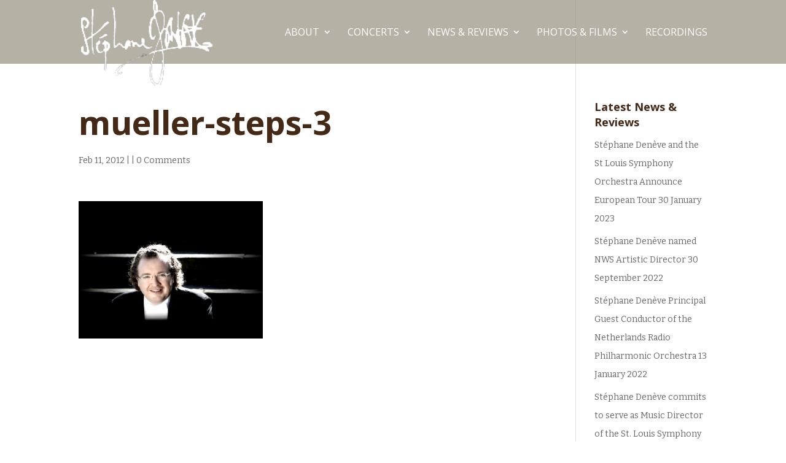

--- FILE ---
content_type: text/html; charset=UTF-8
request_url: https://www.stephanedeneve.com/mueller-steps-3/
body_size: 10285
content:
<!DOCTYPE html>
<html lang="en-US"
 xmlns:og="http://opengraphprotocol.org/schema/"
 xmlns:fb="http://www.facebook.com/2008/fbml">
<head>
	<meta charset="UTF-8" />
<meta http-equiv="X-UA-Compatible" content="IE=edge">
	<link rel="pingback" href="https://www.stephanedeneve.com/xmlrpc.php" />

	<script type="text/javascript">
		document.documentElement.className = 'js';
	</script>

	<script>var et_site_url='https://www.stephanedeneve.com';var et_post_id='2137';function et_core_page_resource_fallback(a,b){"undefined"===typeof b&&(b=a.sheet.cssRules&&0===a.sheet.cssRules.length);b&&(a.onerror=null,a.onload=null,a.href?a.href=et_site_url+"/?et_core_page_resource="+a.id+et_post_id:a.src&&(a.src=et_site_url+"/?et_core_page_resource="+a.id+et_post_id))}
</script><title>mueller-steps-3 | admin</title>
<meta name='robots' content='max-image-preview:large' />
<link rel='dns-prefetch' href='//fonts.googleapis.com' />
<link rel="alternate" type="application/rss+xml" title="admin &raquo; Feed" href="https://www.stephanedeneve.com/feed/" />
<link rel="alternate" type="application/rss+xml" title="admin &raquo; Comments Feed" href="https://www.stephanedeneve.com/comments/feed/" />
<link rel="alternate" type="application/rss+xml" title="admin &raquo; mueller-steps-3 Comments Feed" href="https://www.stephanedeneve.com/feed/?attachment_id=2137" />
<link rel="alternate" title="oEmbed (JSON)" type="application/json+oembed" href="https://www.stephanedeneve.com/wp-json/oembed/1.0/embed?url=https%3A%2F%2Fwww.stephanedeneve.com%2Fmueller-steps-3%2F" />
<link rel="alternate" title="oEmbed (XML)" type="text/xml+oembed" href="https://www.stephanedeneve.com/wp-json/oembed/1.0/embed?url=https%3A%2F%2Fwww.stephanedeneve.com%2Fmueller-steps-3%2F&#038;format=xml" />
<meta content="Stéphane Denève v.1.0" name="generator"/><style id='wp-img-auto-sizes-contain-inline-css' type='text/css'>
img:is([sizes=auto i],[sizes^="auto," i]){contain-intrinsic-size:3000px 1500px}
/*# sourceURL=wp-img-auto-sizes-contain-inline-css */
</style>
<style id='wp-emoji-styles-inline-css' type='text/css'>

	img.wp-smiley, img.emoji {
		display: inline !important;
		border: none !important;
		box-shadow: none !important;
		height: 1em !important;
		width: 1em !important;
		margin: 0 0.07em !important;
		vertical-align: -0.1em !important;
		background: none !important;
		padding: 0 !important;
	}
/*# sourceURL=wp-emoji-styles-inline-css */
</style>
<style id='wp-block-library-inline-css' type='text/css'>
:root{--wp-block-synced-color:#7a00df;--wp-block-synced-color--rgb:122,0,223;--wp-bound-block-color:var(--wp-block-synced-color);--wp-editor-canvas-background:#ddd;--wp-admin-theme-color:#007cba;--wp-admin-theme-color--rgb:0,124,186;--wp-admin-theme-color-darker-10:#006ba1;--wp-admin-theme-color-darker-10--rgb:0,107,160.5;--wp-admin-theme-color-darker-20:#005a87;--wp-admin-theme-color-darker-20--rgb:0,90,135;--wp-admin-border-width-focus:2px}@media (min-resolution:192dpi){:root{--wp-admin-border-width-focus:1.5px}}.wp-element-button{cursor:pointer}:root .has-very-light-gray-background-color{background-color:#eee}:root .has-very-dark-gray-background-color{background-color:#313131}:root .has-very-light-gray-color{color:#eee}:root .has-very-dark-gray-color{color:#313131}:root .has-vivid-green-cyan-to-vivid-cyan-blue-gradient-background{background:linear-gradient(135deg,#00d084,#0693e3)}:root .has-purple-crush-gradient-background{background:linear-gradient(135deg,#34e2e4,#4721fb 50%,#ab1dfe)}:root .has-hazy-dawn-gradient-background{background:linear-gradient(135deg,#faaca8,#dad0ec)}:root .has-subdued-olive-gradient-background{background:linear-gradient(135deg,#fafae1,#67a671)}:root .has-atomic-cream-gradient-background{background:linear-gradient(135deg,#fdd79a,#004a59)}:root .has-nightshade-gradient-background{background:linear-gradient(135deg,#330968,#31cdcf)}:root .has-midnight-gradient-background{background:linear-gradient(135deg,#020381,#2874fc)}:root{--wp--preset--font-size--normal:16px;--wp--preset--font-size--huge:42px}.has-regular-font-size{font-size:1em}.has-larger-font-size{font-size:2.625em}.has-normal-font-size{font-size:var(--wp--preset--font-size--normal)}.has-huge-font-size{font-size:var(--wp--preset--font-size--huge)}.has-text-align-center{text-align:center}.has-text-align-left{text-align:left}.has-text-align-right{text-align:right}.has-fit-text{white-space:nowrap!important}#end-resizable-editor-section{display:none}.aligncenter{clear:both}.items-justified-left{justify-content:flex-start}.items-justified-center{justify-content:center}.items-justified-right{justify-content:flex-end}.items-justified-space-between{justify-content:space-between}.screen-reader-text{border:0;clip-path:inset(50%);height:1px;margin:-1px;overflow:hidden;padding:0;position:absolute;width:1px;word-wrap:normal!important}.screen-reader-text:focus{background-color:#ddd;clip-path:none;color:#444;display:block;font-size:1em;height:auto;left:5px;line-height:normal;padding:15px 23px 14px;text-decoration:none;top:5px;width:auto;z-index:100000}html :where(.has-border-color){border-style:solid}html :where([style*=border-top-color]){border-top-style:solid}html :where([style*=border-right-color]){border-right-style:solid}html :where([style*=border-bottom-color]){border-bottom-style:solid}html :where([style*=border-left-color]){border-left-style:solid}html :where([style*=border-width]){border-style:solid}html :where([style*=border-top-width]){border-top-style:solid}html :where([style*=border-right-width]){border-right-style:solid}html :where([style*=border-bottom-width]){border-bottom-style:solid}html :where([style*=border-left-width]){border-left-style:solid}html :where(img[class*=wp-image-]){height:auto;max-width:100%}:where(figure){margin:0 0 1em}html :where(.is-position-sticky){--wp-admin--admin-bar--position-offset:var(--wp-admin--admin-bar--height,0px)}@media screen and (max-width:600px){html :where(.is-position-sticky){--wp-admin--admin-bar--position-offset:0px}}

/*# sourceURL=wp-block-library-inline-css */
</style><style id='global-styles-inline-css' type='text/css'>
:root{--wp--preset--aspect-ratio--square: 1;--wp--preset--aspect-ratio--4-3: 4/3;--wp--preset--aspect-ratio--3-4: 3/4;--wp--preset--aspect-ratio--3-2: 3/2;--wp--preset--aspect-ratio--2-3: 2/3;--wp--preset--aspect-ratio--16-9: 16/9;--wp--preset--aspect-ratio--9-16: 9/16;--wp--preset--color--black: #000000;--wp--preset--color--cyan-bluish-gray: #abb8c3;--wp--preset--color--white: #ffffff;--wp--preset--color--pale-pink: #f78da7;--wp--preset--color--vivid-red: #cf2e2e;--wp--preset--color--luminous-vivid-orange: #ff6900;--wp--preset--color--luminous-vivid-amber: #fcb900;--wp--preset--color--light-green-cyan: #7bdcb5;--wp--preset--color--vivid-green-cyan: #00d084;--wp--preset--color--pale-cyan-blue: #8ed1fc;--wp--preset--color--vivid-cyan-blue: #0693e3;--wp--preset--color--vivid-purple: #9b51e0;--wp--preset--gradient--vivid-cyan-blue-to-vivid-purple: linear-gradient(135deg,rgb(6,147,227) 0%,rgb(155,81,224) 100%);--wp--preset--gradient--light-green-cyan-to-vivid-green-cyan: linear-gradient(135deg,rgb(122,220,180) 0%,rgb(0,208,130) 100%);--wp--preset--gradient--luminous-vivid-amber-to-luminous-vivid-orange: linear-gradient(135deg,rgb(252,185,0) 0%,rgb(255,105,0) 100%);--wp--preset--gradient--luminous-vivid-orange-to-vivid-red: linear-gradient(135deg,rgb(255,105,0) 0%,rgb(207,46,46) 100%);--wp--preset--gradient--very-light-gray-to-cyan-bluish-gray: linear-gradient(135deg,rgb(238,238,238) 0%,rgb(169,184,195) 100%);--wp--preset--gradient--cool-to-warm-spectrum: linear-gradient(135deg,rgb(74,234,220) 0%,rgb(151,120,209) 20%,rgb(207,42,186) 40%,rgb(238,44,130) 60%,rgb(251,105,98) 80%,rgb(254,248,76) 100%);--wp--preset--gradient--blush-light-purple: linear-gradient(135deg,rgb(255,206,236) 0%,rgb(152,150,240) 100%);--wp--preset--gradient--blush-bordeaux: linear-gradient(135deg,rgb(254,205,165) 0%,rgb(254,45,45) 50%,rgb(107,0,62) 100%);--wp--preset--gradient--luminous-dusk: linear-gradient(135deg,rgb(255,203,112) 0%,rgb(199,81,192) 50%,rgb(65,88,208) 100%);--wp--preset--gradient--pale-ocean: linear-gradient(135deg,rgb(255,245,203) 0%,rgb(182,227,212) 50%,rgb(51,167,181) 100%);--wp--preset--gradient--electric-grass: linear-gradient(135deg,rgb(202,248,128) 0%,rgb(113,206,126) 100%);--wp--preset--gradient--midnight: linear-gradient(135deg,rgb(2,3,129) 0%,rgb(40,116,252) 100%);--wp--preset--font-size--small: 13px;--wp--preset--font-size--medium: 20px;--wp--preset--font-size--large: 36px;--wp--preset--font-size--x-large: 42px;--wp--preset--spacing--20: 0.44rem;--wp--preset--spacing--30: 0.67rem;--wp--preset--spacing--40: 1rem;--wp--preset--spacing--50: 1.5rem;--wp--preset--spacing--60: 2.25rem;--wp--preset--spacing--70: 3.38rem;--wp--preset--spacing--80: 5.06rem;--wp--preset--shadow--natural: 6px 6px 9px rgba(0, 0, 0, 0.2);--wp--preset--shadow--deep: 12px 12px 50px rgba(0, 0, 0, 0.4);--wp--preset--shadow--sharp: 6px 6px 0px rgba(0, 0, 0, 0.2);--wp--preset--shadow--outlined: 6px 6px 0px -3px rgb(255, 255, 255), 6px 6px rgb(0, 0, 0);--wp--preset--shadow--crisp: 6px 6px 0px rgb(0, 0, 0);}:where(.is-layout-flex){gap: 0.5em;}:where(.is-layout-grid){gap: 0.5em;}body .is-layout-flex{display: flex;}.is-layout-flex{flex-wrap: wrap;align-items: center;}.is-layout-flex > :is(*, div){margin: 0;}body .is-layout-grid{display: grid;}.is-layout-grid > :is(*, div){margin: 0;}:where(.wp-block-columns.is-layout-flex){gap: 2em;}:where(.wp-block-columns.is-layout-grid){gap: 2em;}:where(.wp-block-post-template.is-layout-flex){gap: 1.25em;}:where(.wp-block-post-template.is-layout-grid){gap: 1.25em;}.has-black-color{color: var(--wp--preset--color--black) !important;}.has-cyan-bluish-gray-color{color: var(--wp--preset--color--cyan-bluish-gray) !important;}.has-white-color{color: var(--wp--preset--color--white) !important;}.has-pale-pink-color{color: var(--wp--preset--color--pale-pink) !important;}.has-vivid-red-color{color: var(--wp--preset--color--vivid-red) !important;}.has-luminous-vivid-orange-color{color: var(--wp--preset--color--luminous-vivid-orange) !important;}.has-luminous-vivid-amber-color{color: var(--wp--preset--color--luminous-vivid-amber) !important;}.has-light-green-cyan-color{color: var(--wp--preset--color--light-green-cyan) !important;}.has-vivid-green-cyan-color{color: var(--wp--preset--color--vivid-green-cyan) !important;}.has-pale-cyan-blue-color{color: var(--wp--preset--color--pale-cyan-blue) !important;}.has-vivid-cyan-blue-color{color: var(--wp--preset--color--vivid-cyan-blue) !important;}.has-vivid-purple-color{color: var(--wp--preset--color--vivid-purple) !important;}.has-black-background-color{background-color: var(--wp--preset--color--black) !important;}.has-cyan-bluish-gray-background-color{background-color: var(--wp--preset--color--cyan-bluish-gray) !important;}.has-white-background-color{background-color: var(--wp--preset--color--white) !important;}.has-pale-pink-background-color{background-color: var(--wp--preset--color--pale-pink) !important;}.has-vivid-red-background-color{background-color: var(--wp--preset--color--vivid-red) !important;}.has-luminous-vivid-orange-background-color{background-color: var(--wp--preset--color--luminous-vivid-orange) !important;}.has-luminous-vivid-amber-background-color{background-color: var(--wp--preset--color--luminous-vivid-amber) !important;}.has-light-green-cyan-background-color{background-color: var(--wp--preset--color--light-green-cyan) !important;}.has-vivid-green-cyan-background-color{background-color: var(--wp--preset--color--vivid-green-cyan) !important;}.has-pale-cyan-blue-background-color{background-color: var(--wp--preset--color--pale-cyan-blue) !important;}.has-vivid-cyan-blue-background-color{background-color: var(--wp--preset--color--vivid-cyan-blue) !important;}.has-vivid-purple-background-color{background-color: var(--wp--preset--color--vivid-purple) !important;}.has-black-border-color{border-color: var(--wp--preset--color--black) !important;}.has-cyan-bluish-gray-border-color{border-color: var(--wp--preset--color--cyan-bluish-gray) !important;}.has-white-border-color{border-color: var(--wp--preset--color--white) !important;}.has-pale-pink-border-color{border-color: var(--wp--preset--color--pale-pink) !important;}.has-vivid-red-border-color{border-color: var(--wp--preset--color--vivid-red) !important;}.has-luminous-vivid-orange-border-color{border-color: var(--wp--preset--color--luminous-vivid-orange) !important;}.has-luminous-vivid-amber-border-color{border-color: var(--wp--preset--color--luminous-vivid-amber) !important;}.has-light-green-cyan-border-color{border-color: var(--wp--preset--color--light-green-cyan) !important;}.has-vivid-green-cyan-border-color{border-color: var(--wp--preset--color--vivid-green-cyan) !important;}.has-pale-cyan-blue-border-color{border-color: var(--wp--preset--color--pale-cyan-blue) !important;}.has-vivid-cyan-blue-border-color{border-color: var(--wp--preset--color--vivid-cyan-blue) !important;}.has-vivid-purple-border-color{border-color: var(--wp--preset--color--vivid-purple) !important;}.has-vivid-cyan-blue-to-vivid-purple-gradient-background{background: var(--wp--preset--gradient--vivid-cyan-blue-to-vivid-purple) !important;}.has-light-green-cyan-to-vivid-green-cyan-gradient-background{background: var(--wp--preset--gradient--light-green-cyan-to-vivid-green-cyan) !important;}.has-luminous-vivid-amber-to-luminous-vivid-orange-gradient-background{background: var(--wp--preset--gradient--luminous-vivid-amber-to-luminous-vivid-orange) !important;}.has-luminous-vivid-orange-to-vivid-red-gradient-background{background: var(--wp--preset--gradient--luminous-vivid-orange-to-vivid-red) !important;}.has-very-light-gray-to-cyan-bluish-gray-gradient-background{background: var(--wp--preset--gradient--very-light-gray-to-cyan-bluish-gray) !important;}.has-cool-to-warm-spectrum-gradient-background{background: var(--wp--preset--gradient--cool-to-warm-spectrum) !important;}.has-blush-light-purple-gradient-background{background: var(--wp--preset--gradient--blush-light-purple) !important;}.has-blush-bordeaux-gradient-background{background: var(--wp--preset--gradient--blush-bordeaux) !important;}.has-luminous-dusk-gradient-background{background: var(--wp--preset--gradient--luminous-dusk) !important;}.has-pale-ocean-gradient-background{background: var(--wp--preset--gradient--pale-ocean) !important;}.has-electric-grass-gradient-background{background: var(--wp--preset--gradient--electric-grass) !important;}.has-midnight-gradient-background{background: var(--wp--preset--gradient--midnight) !important;}.has-small-font-size{font-size: var(--wp--preset--font-size--small) !important;}.has-medium-font-size{font-size: var(--wp--preset--font-size--medium) !important;}.has-large-font-size{font-size: var(--wp--preset--font-size--large) !important;}.has-x-large-font-size{font-size: var(--wp--preset--font-size--x-large) !important;}
/*# sourceURL=global-styles-inline-css */
</style>

<style id='classic-theme-styles-inline-css' type='text/css'>
/*! This file is auto-generated */
.wp-block-button__link{color:#fff;background-color:#32373c;border-radius:9999px;box-shadow:none;text-decoration:none;padding:calc(.667em + 2px) calc(1.333em + 2px);font-size:1.125em}.wp-block-file__button{background:#32373c;color:#fff;text-decoration:none}
/*# sourceURL=/wp-includes/css/classic-themes.min.css */
</style>
<link rel='stylesheet' id='divi-parent-style-css' href='https://www.stephanedeneve.com/wp-content/themes/Divi/style.css?ver=c35fe27557935425d4f1a5b6e1bf2278' type='text/css' media='all' />
<link rel='stylesheet' id='divi-style-css' href='https://www.stephanedeneve.com/wp-content/themes/stephane-deneve/style.css?ver=3.29.1' type='text/css' media='all' />
<link rel='stylesheet' id='et-builder-googlefonts-cached-css' href='https://fonts.googleapis.com/css?family=Open+Sans%3A300%2C300italic%2Cregular%2Citalic%2C600%2C600italic%2C700%2C700italic%2C800%2C800italic%7CBitter%3Aregular%2Citalic%2C700&#038;ver=6.9#038;subset=cyrillic,greek,vietnamese,latin,greek-ext,latin-ext,cyrillic-ext' type='text/css' media='all' />
<link rel='stylesheet' id='wpforms-choicesjs-css' href='https://www.stephanedeneve.com/wp-content/plugins/wpforms/assets/css/integrations/divi/choices.min.css?ver=10.2.0' type='text/css' media='all' />
<link rel='stylesheet' id='wpforms-smart-phone-field-css' href='https://www.stephanedeneve.com/wp-content/plugins/wpforms/assets/pro/css/integrations/divi/intl-tel-input.min.css?ver=25.3.1' type='text/css' media='all' />
<link rel='stylesheet' id='wpforms-richtext-field-css' href='https://www.stephanedeneve.com/wp-content/plugins/wpforms/assets/pro/css/integrations/divi/richtext.min.css?ver=1.9.7.3' type='text/css' media='all' />
<link rel='stylesheet' id='wpforms-content-field-css' href='https://www.stephanedeneve.com/wp-content/plugins/wpforms/assets/pro/css/integrations/divi/content.min.css?ver=1.9.7.3' type='text/css' media='all' />
<link rel='stylesheet' id='wpforms-divi-pro-classic-full-css' href='https://www.stephanedeneve.com/wp-content/plugins/wpforms/assets/pro/css/integrations/divi/wpforms-classic-full.min.css?ver=1.9.7.3' type='text/css' media='all' />
<link rel='stylesheet' id='dashicons-css' href='https://www.stephanedeneve.com/wp-includes/css/dashicons.min.css?ver=c35fe27557935425d4f1a5b6e1bf2278' type='text/css' media='all' />
<script type="text/javascript" src="https://www.stephanedeneve.com/wp-includes/js/jquery/jquery.min.js?ver=3.7.1" id="jquery-core-js"></script>
<script type="text/javascript" src="https://www.stephanedeneve.com/wp-includes/js/jquery/jquery-migrate.min.js?ver=3.4.1" id="jquery-migrate-js"></script>
<script type="text/javascript" src="https://www.stephanedeneve.com/wp-content/plugins/gigpress/scripts/gigpress.js?ver=c35fe27557935425d4f1a5b6e1bf2278" id="gigpress-js-js"></script>
<link rel="https://api.w.org/" href="https://www.stephanedeneve.com/wp-json/" /><link rel="alternate" title="JSON" type="application/json" href="https://www.stephanedeneve.com/wp-json/wp/v2/media/2137" /><link rel="EditURI" type="application/rsd+xml" title="RSD" href="https://www.stephanedeneve.com/xmlrpc.php?rsd" />
<link rel="canonical" href="https://www.stephanedeneve.com/mueller-steps-3/" />
<link href="https://www.stephanedeneve.com/?feed=gigpress" rel="alternate" type="application/rss+xml" title="Upcoming concerts" />
<div id="fb-root"></div>
<script async defer crossorigin="anonymous" src="https://connect.facebook.net/en_US/sdk.js#xfbml=1&version=v4.0"></script><meta property="fb:admins" content="335138436554151" />
<meta property="fb:app_id" content="385204178182880" />
<meta property="fb:page_id" content="335138436554151" />
<meta property="og:image" content="https://www.stephanedeneve.com/wp-content/gallery/stephane-in-portrait/stephane-in-black-auditorium.jpg" />
<meta property="og:site_name" content="admin" />
<meta property="og:title" content="mueller-steps-3" />
<meta property="og:url" content="https://www.stephanedeneve.com/mueller-steps-3/" />
<meta property="og:type" content="blog" />
<meta name="viewport" content="width=device-width, initial-scale=1.0, maximum-scale=1.0, user-scalable=0" /><link rel="stylesheet" id="et-divi-customizer-global-cached-inline-styles" href="https://www.stephanedeneve.com/wp-content/cache/et/global/et-divi-customizer-global-17693435457473.min.css" onerror="et_core_page_resource_fallback(this, true)" onload="et_core_page_resource_fallback(this)" /><link rel='stylesheet' id='gigpress-css-css' href='https://www.stephanedeneve.com/wp-content/plugins/gigpress/css/gigpress.css?ver=c35fe27557935425d4f1a5b6e1bf2278' type='text/css' media='all' />
</head>
<body data-rsssl=1 class="attachment wp-singular attachment-template-default single single-attachment postid-2137 attachmentid-2137 attachment-jpeg wp-theme-Divi wp-child-theme-stephane-deneve et_pb_button_helper_class et_transparent_nav et_fixed_nav et_show_nav et_cover_background et_pb_gutter osx et_pb_gutters3 et_primary_nav_dropdown_animation_expand et_secondary_nav_dropdown_animation_fade et_pb_footer_columns2 et_header_style_left et_right_sidebar et_divi_theme et-db et_minified_js et_minified_css">
	<div id="page-container">

	
	
			<header id="main-header" data-height-onload="90">
			<div class="container clearfix et_menu_container">
							<div class="logo_container">
					<span class="logo_helper"></span>
					<a href="https://www.stephanedeneve.com/">
						<img src="https://www.stephanedeneve.com/wp-content/uploads/2011/08/Steph-Sig1.png" alt="admin" id="logo" data-height-percentage="100" />
					</a>
				</div>
							<div id="et-top-navigation" data-height="90" data-fixed-height="80">
											<nav id="top-menu-nav">
						<ul id="top-menu" class="nav"><li id="menu-item-1421" class="menu-item menu-item-type-custom menu-item-object-custom menu-item-has-children menu-item-1421"><a href="https://www.stephanedeneve.com/about-stephane/">ABOUT</a>
<ul class="sub-menu">
	<li id="menu-item-4685" class="menu-item menu-item-type-post_type menu-item-object-page menu-item-4685"><a href="https://www.stephanedeneve.com/about-stephane/">About Stephane</a></li>
	<li id="menu-item-1166" class="menu-item menu-item-type-post_type menu-item-object-page menu-item-has-children menu-item-1166"><a href="https://www.stephanedeneve.com/guestbook/">Sign Guestbook</a>
	<ul class="sub-menu">
		<li id="menu-item-1226" class="menu-item menu-item-type-post_type menu-item-object-page menu-item-1226"><a href="https://www.stephanedeneve.com/contact-me/">Write to Stéphane</a></li>
	</ul>
</li>
</ul>
</li>
<li id="menu-item-928" class="menu-item menu-item-type-post_type menu-item-object-page menu-item-has-children menu-item-928"><a href="https://www.stephanedeneve.com/forthcoming-concerts/">Concerts</a>
<ul class="sub-menu">
	<li id="menu-item-932" class="menu-item menu-item-type-post_type menu-item-object-page menu-item-has-children menu-item-932"><a href="https://www.stephanedeneve.com/forthcoming-concerts/">Next Concerts</a>
	<ul class="sub-menu">
		<li id="menu-item-4223" class="menu-item menu-item-type-post_type menu-item-object-page menu-item-4223"><a href="https://www.stephanedeneve.com/forthcoming-concerts/">Listing of Concerts</a></li>
		<li id="menu-item-4106" class="menu-item menu-item-type-post_type menu-item-object-page menu-item-4106"><a href="https://www.stephanedeneve.com/forthcoming-concerts/concerts-calendar-calendar-view/">Monthly Calendar</a></li>
	</ul>
</li>
	<li id="menu-item-1634" class="menu-item menu-item-type-custom menu-item-object-custom menu-item-has-children menu-item-1634"><a href="#">Concerts Archive</a>
	<ul class="sub-menu">
		<li id="menu-item-1648" class="menu-item menu-item-type-post_type menu-item-object-page menu-item-1648"><a href="https://www.stephanedeneve.com/forthcoming-concerts/orchestra-list/">sorted by orchestra (A-M)</a></li>
		<li id="menu-item-3658" class="menu-item menu-item-type-post_type menu-item-object-page menu-item-3658"><a href="https://www.stephanedeneve.com/forthcoming-concerts/orchestra-list-2/">sorted by orchestra (N-Z)</a></li>
		<li id="menu-item-927" class="menu-item menu-item-type-post_type menu-item-object-page menu-item-927"><a href="https://www.stephanedeneve.com/forthcoming-concerts/concerts-archive/">sorted by date</a></li>
	</ul>
</li>
</ul>
</li>
<li id="menu-item-3159" class="menu-item menu-item-type-custom menu-item-object-custom menu-item-has-children menu-item-3159"><a href="https://www.stephanedeneve.com/news-blog/">News &#038; Reviews</a>
<ul class="sub-menu">
	<li id="menu-item-1445" class="menu-item menu-item-type-post_type menu-item-object-page menu-item-1445"><a href="https://www.stephanedeneve.com/news-blog/">Stéphane&#8217;s News</a></li>
	<li id="menu-item-4654" class="menu-item menu-item-type-post_type menu-item-object-page menu-item-4654"><a href="https://www.stephanedeneve.com/press-media/">Press &#038; Media</a></li>
</ul>
</li>
<li id="menu-item-1286" class="menu-item menu-item-type-post_type menu-item-object-page menu-item-has-children menu-item-1286"><a href="https://www.stephanedeneve.com/photo-albums/">Photos &#038; Films</a>
<ul class="sub-menu">
	<li id="menu-item-4774" class="menu-item menu-item-type-post_type menu-item-object-page menu-item-4774"><a href="https://www.stephanedeneve.com/gallery/">Photo Gallery</a></li>
	<li id="menu-item-1037" class="menu-item menu-item-type-post_type menu-item-object-page menu-item-1037"><a href="https://www.stephanedeneve.com/video/">Films</a></li>
</ul>
</li>
<li id="menu-item-2316" class="menu-item menu-item-type-post_type menu-item-object-page menu-item-2316"><a href="https://www.stephanedeneve.com/recordings-list/">Recordings</a></li>
</ul>						</nav>
					
					
					
					
					<div id="et_mobile_nav_menu">
				<div class="mobile_nav closed">
					<span class="select_page">Select Page</span>
					<span class="mobile_menu_bar mobile_menu_bar_toggle"></span>
				</div>
			</div>				</div> <!-- #et-top-navigation -->
			</div> <!-- .container -->
			<div class="et_search_outer">
				<div class="container et_search_form_container">
					<form role="search" method="get" class="et-search-form" action="https://www.stephanedeneve.com/">
					<input type="search" class="et-search-field" placeholder="Search &hellip;" value="" name="s" title="Search for:" />					</form>
					<span class="et_close_search_field"></span>
				</div>
			</div>
		</header> <!-- #main-header -->
			<div id="et-main-area">
	
<div id="main-content">
		<div class="container">
		<div id="content-area" class="clearfix">
			<div id="left-area">
											<article id="post-2137" class="et_pb_post post-2137 attachment type-attachment status-inherit hentry">
											<div class="et_post_meta_wrapper">
							<h1 class="entry-title">mueller-steps-3</h1>

						<p class="post-meta">Feb 11, 2012 |  | <span class="comments-number"><a href="https://www.stephanedeneve.com/mueller-steps-3/#respond"><span class="dsq-postid" data-dsqidentifier="2137 https://www.stephanedeneve.com/wp-content/uploads/2012/02/mueller-steps-3.jpg">0 comments</span></a></span></p>
												</div> <!-- .et_post_meta_wrapper -->
				
					<div class="entry-content">
					<p class="attachment"><a href='https://www.stephanedeneve.com/wp-content/uploads/2012/02/mueller-steps-3.jpg'><img fetchpriority="high" decoding="async" width="300" height="224" src="https://www.stephanedeneve.com/wp-content/uploads/2012/02/mueller-steps-3-300x224.jpg" class="attachment-medium size-medium" alt="" srcset="https://www.stephanedeneve.com/wp-content/uploads/2012/02/mueller-steps-3-300x224.jpg 300w, https://www.stephanedeneve.com/wp-content/uploads/2012/02/mueller-steps-3.jpg 935w" sizes="(max-width: 300px) 100vw, 300px" /></a></p>

<!-- Facebook Like Button v1.9.6 BEGIN [http://blog.bottomlessinc.com] -->
<fb:like href="https://www.stephanedeneve.com/mueller-steps-3/" layout="standard" show_faces="false" width="450" action="recommend" colorscheme="light"></fb:like>
<!-- Facebook Like Button END -->
					</div> <!-- .entry-content -->
					<div class="et_post_meta_wrapper">
					
<div id="disqus_thread"></div>
					</div> <!-- .et_post_meta_wrapper -->
				</article> <!-- .et_pb_post -->

						</div> <!-- #left-area -->

				<div id="sidebar">
		
		<div id="recent-posts-3" class="et_pb_widget widget_recent_entries">
		<h4 class="widgettitle">Latest News &#038; Reviews</h4>
		<ul>
											<li>
					<a href="https://www.stephanedeneve.com/2023/01/stephane-deneve-and-the-st-louis-symphony-orchestra-announce-european-tour/">Stéphane Denève and the St Louis Symphony Orchestra Announce European Tour</a>
											<span class="post-date">30 January 2023</span>
									</li>
											<li>
					<a href="https://www.stephanedeneve.com/2022/09/stephane-deneve-named-nws-artistic-director/">Stéphane Denève named NWS Artistic Director</a>
											<span class="post-date">30 September 2022</span>
									</li>
											<li>
					<a href="https://www.stephanedeneve.com/2022/01/stephane-deneve-principal-guest-conductor-of-the-netherlands-radio-philharmonic-orchestra/">Stéphane Denève Principal Guest Conductor of the Netherlands Radio Philharmonic Orchestra</a>
											<span class="post-date">13 January 2022</span>
									</li>
											<li>
					<a href="https://www.stephanedeneve.com/2021/03/stephane-deneve-commits-to-serve-as-music-director-of-the-st-louis-symphony-orchestra-through-the-2025-2026-season/">Stéphane Denève commits to serve as Music Director of the St. Louis Symphony Orchestra through the 2025/2026 season.</a>
											<span class="post-date">31 March 2021</span>
									</li>
											<li>
					<a href="https://www.stephanedeneve.com/2020/10/stephane-deneve-and-the-slso-return-to-powell-symphony-hall/">Stéphane Denève and the SLSO return to Powell Symphony Hall</a>
											<span class="post-date">19 October 2020</span>
									</li>
					</ul>

		</div> <!-- end .et_pb_widget --><div id="gigpress-3" class="et_pb_widget widget_gigpress"><h4 class="widgettitle">Upcoming Concerts</h4>
<ul class="gigpress-listing">

<li class="active">
	<span class="gigpress-sidebar-date">
		Fri, 13 February 2026			</span>
	<span>
			<span class="gigpress-sidebar-artist">St. Louis Symphony Orchestra</span> 
		<span class="gigpress-sidebar-prep">in</span>
			<span class="gigpress-sidebar-city">St Louis, MO</span>
	</span> 
	<span class="gigpress-sidebar-prep">at</span> 
	<span class="gigpress-sidebar-venue">Powell Hall</span> 
			<span class="gigpress-sidebar-status"><a href="https://shop.slso.org/8998" target="_blank" class="gigpress-tickets-link">Buy Tickets</a></span>
	</li>

<li class="gigpress-alt active">
	<span class="gigpress-sidebar-date">
		Sat, 14 February 2026			</span>
	<span>
			<span class="gigpress-sidebar-artist">St. Louis Symphony Orchestra</span> 
		<span class="gigpress-sidebar-prep">in</span>
			<span class="gigpress-sidebar-city">St Louis, MO</span>
	</span> 
	<span class="gigpress-sidebar-prep">at</span> 
	<span class="gigpress-sidebar-venue">Powell Hall</span> 
			<span class="gigpress-sidebar-status"><a href="https://shop.slso.org/8998/9000" target="_blank" class="gigpress-tickets-link">Buy Tickets</a></span>
	</li>

<li class="active">
	<span class="gigpress-sidebar-date">
		Fri, 20 February 2026			</span>
	<span>
			<span class="gigpress-sidebar-artist">St. Louis Symphony Orchestra</span> 
		<span class="gigpress-sidebar-prep">in</span>
			<span class="gigpress-sidebar-city">St Louis, MO</span>
	</span> 
	<span class="gigpress-sidebar-prep">at</span> 
	<span class="gigpress-sidebar-venue">Powell Hall</span> 
			<span class="gigpress-sidebar-status"><a href="https://shop.slso.org/8643" target="_blank" class="gigpress-tickets-link">Buy Tickets</a></span>
	</li>

<li class="gigpress-alt active">
	<span class="gigpress-sidebar-date">
		Sun, 22 February 2026			</span>
	<span>
			<span class="gigpress-sidebar-artist">St. Louis Symphony Orchestra</span> 
		<span class="gigpress-sidebar-prep">in</span>
			<span class="gigpress-sidebar-city">St Louis, MO</span>
	</span> 
	<span class="gigpress-sidebar-prep">at</span> 
	<span class="gigpress-sidebar-venue">Powell Hall</span> 
			<span class="gigpress-sidebar-status"><a href="https://shop.slso.org/8643/8688" target="_blank" class="gigpress-tickets-link">Buy Tickets</a></span>
	</li>

<li class="active">
	<span class="gigpress-sidebar-date">
		Sat, 7 March 2026			</span>
	<span>
			<span class="gigpress-sidebar-artist">New World Symphony</span> 
		<span class="gigpress-sidebar-prep">in</span>
			<span class="gigpress-sidebar-city">Miami, FL</span>
	</span> 
	<span class="gigpress-sidebar-prep">at</span> 
	<span class="gigpress-sidebar-venue">New World Center</span> 
			<span class="gigpress-sidebar-status"><a href="https://www.nws.edu/events-tickets/concerts/2025-2026/daphnis-and-chloe/" target="_blank" class="gigpress-tickets-link">Buy Tickets</a></span>
	</li>
</ul>


	<!-- Generated by GigPress 2.3.26 -->
	</div> <!-- end .et_pb_widget -->	</div> <!-- end #sidebar -->
		</div> <!-- #content-area -->
	</div> <!-- .container -->
	</div> <!-- #main-content -->


	<span class="et_pb_scroll_top et-pb-icon"></span>


			<footer id="main-footer">
				

		
				<div id="et-footer-nav">
					<div class="container">
						<ul id="menu-pages" class="bottom-nav"><li id="menu-item-2351" class="menu-item menu-item-type-custom menu-item-object-custom menu-item-home menu-item-2351"><a href="https://www.stephanedeneve.com/">Home</a></li>
<li id="menu-item-2510" class="menu-item menu-item-type-post_type menu-item-object-page menu-item-2510"><a href="https://www.stephanedeneve.com/about-stephane-new/">About Stéphane</a></li>
<li id="menu-item-1512" class="menu-item menu-item-type-post_type menu-item-object-page menu-item-1512"><a href="https://www.stephanedeneve.com/guestbook/">Guestbook</a></li>
<li id="menu-item-2352" class="menu-item menu-item-type-post_type menu-item-object-page menu-item-2352"><a href="https://www.stephanedeneve.com/contact-me/">Contact Stéphane</a></li>
</ul>					</div>
				</div> <!-- #et-footer-nav -->

			
				<div id="footer-bottom">
					<div class="container clearfix">
				<ul class="et-social-icons">

	<li class="et-social-icon et-social-facebook">
		<a href="https://www.facebook.com/stephanedeneve/" class="icon">
			<span>Facebook</span>
		</a>
	</li>

</ul><p id="footer-info">Copyright © 2017 - 2026 <a href="https://www.stephanedeneve.com" target="_blank">Stéphane Denève</a> | Developed by <a href="http://www.davidstark.me.uk" target="_blank">Stark</a></p>					</div>	<!-- .container -->
				</div>
			</footer> <!-- #main-footer -->
		</div> <!-- #et-main-area -->


	</div> <!-- #page-container -->

	<script type="speculationrules">
{"prefetch":[{"source":"document","where":{"and":[{"href_matches":"/*"},{"not":{"href_matches":["/wp-*.php","/wp-admin/*","/wp-content/uploads/*","/wp-content/*","/wp-content/plugins/*","/wp-content/themes/stephane-deneve/*","/wp-content/themes/Divi/*","/*\\?(.+)"]}},{"not":{"selector_matches":"a[rel~=\"nofollow\"]"}},{"not":{"selector_matches":".no-prefetch, .no-prefetch a"}}]},"eagerness":"conservative"}]}
</script>
<div id="fb-root"></div>
<script>
  window.fbAsyncInit = function() {
    FB.init({appId: '385204178182880', status: true, cookie: true, xfbml: true});
  };
  (function() {
    var e = document.createElement('script'); e.async = true;
    e.src = document.location.protocol +
      '//connect.facebook.net/en_US/all.js';
    document.getElementById('fb-root').appendChild(e);
  }());
</script>	<script type="text/javascript">
			</script>
	<script type="text/javascript" id="disqus_count-js-extra">
/* <![CDATA[ */
var countVars = {"disqusShortname":"sdeneve"};
//# sourceURL=disqus_count-js-extra
/* ]]> */
</script>
<script type="text/javascript" src="https://www.stephanedeneve.com/wp-content/plugins/disqus-comment-system/public/js/comment_count.js?ver=3.1.3" id="disqus_count-js"></script>
<script type="text/javascript" id="disqus_embed-js-extra">
/* <![CDATA[ */
var embedVars = {"disqusConfig":{"integration":"wordpress 3.1.3 6.9"},"disqusIdentifier":"2137 https://www.stephanedeneve.com/wp-content/uploads/2012/02/mueller-steps-3.jpg","disqusShortname":"sdeneve","disqusTitle":"mueller-steps-3","disqusUrl":"https://www.stephanedeneve.com/mueller-steps-3/","postId":"2137"};
//# sourceURL=disqus_embed-js-extra
/* ]]> */
</script>
<script type="text/javascript" src="https://www.stephanedeneve.com/wp-content/plugins/disqus-comment-system/public/js/comment_embed.js?ver=3.1.3" id="disqus_embed-js"></script>
<script type="text/javascript" src="https://www.stephanedeneve.com/wp-includes/js/comment-reply.min.js?ver=c35fe27557935425d4f1a5b6e1bf2278" id="comment-reply-js" async="async" data-wp-strategy="async" fetchpriority="low"></script>
<script type="text/javascript" id="divi-custom-script-js-extra">
/* <![CDATA[ */
var DIVI = {"item_count":"%d Item","items_count":"%d Items"};
var et_shortcodes_strings = {"previous":"Previous","next":"Next"};
var et_pb_custom = {"ajaxurl":"https://www.stephanedeneve.com/wp-admin/admin-ajax.php","images_uri":"https://www.stephanedeneve.com/wp-content/themes/Divi/images","builder_images_uri":"https://www.stephanedeneve.com/wp-content/themes/Divi/includes/builder/images","et_frontend_nonce":"a420e33c9d","subscription_failed":"Please, check the fields below to make sure you entered the correct information.","et_ab_log_nonce":"d5ed9630db","fill_message":"Please, fill in the following fields:","contact_error_message":"Please, fix the following errors:","invalid":"Invalid email","captcha":"Captcha","prev":"Prev","previous":"Previous","next":"Next","wrong_captcha":"You entered the wrong number in captcha.","ignore_waypoints":"no","is_divi_theme_used":"1","widget_search_selector":".widget_search","is_ab_testing_active":"","page_id":"2137","unique_test_id":"","ab_bounce_rate":"5","is_cache_plugin_active":"no","is_shortcode_tracking":"","tinymce_uri":""};
var et_pb_box_shadow_elements = [];
//# sourceURL=divi-custom-script-js-extra
/* ]]> */
</script>
<script type="text/javascript" src="https://www.stephanedeneve.com/wp-content/themes/Divi/js/custom.min.js?ver=3.29.1" id="divi-custom-script-js"></script>
<script type="text/javascript" src="https://www.stephanedeneve.com/wp-content/themes/Divi/includes/builder/scripts/cpt-modules-wrapper.js?ver=3.29.1" id="et-builder-cpt-modules-wrapper-js"></script>
<script type="text/javascript" src="https://www.stephanedeneve.com/wp-content/themes/Divi/core/admin/js/common.js?ver=3.29.1" id="et-core-common-js"></script>
<script id="wp-emoji-settings" type="application/json">
{"baseUrl":"https://s.w.org/images/core/emoji/17.0.2/72x72/","ext":".png","svgUrl":"https://s.w.org/images/core/emoji/17.0.2/svg/","svgExt":".svg","source":{"concatemoji":"https://www.stephanedeneve.com/wp-includes/js/wp-emoji-release.min.js?ver=c35fe27557935425d4f1a5b6e1bf2278"}}
</script>
<script type="module">
/* <![CDATA[ */
/*! This file is auto-generated */
const a=JSON.parse(document.getElementById("wp-emoji-settings").textContent),o=(window._wpemojiSettings=a,"wpEmojiSettingsSupports"),s=["flag","emoji"];function i(e){try{var t={supportTests:e,timestamp:(new Date).valueOf()};sessionStorage.setItem(o,JSON.stringify(t))}catch(e){}}function c(e,t,n){e.clearRect(0,0,e.canvas.width,e.canvas.height),e.fillText(t,0,0);t=new Uint32Array(e.getImageData(0,0,e.canvas.width,e.canvas.height).data);e.clearRect(0,0,e.canvas.width,e.canvas.height),e.fillText(n,0,0);const a=new Uint32Array(e.getImageData(0,0,e.canvas.width,e.canvas.height).data);return t.every((e,t)=>e===a[t])}function p(e,t){e.clearRect(0,0,e.canvas.width,e.canvas.height),e.fillText(t,0,0);var n=e.getImageData(16,16,1,1);for(let e=0;e<n.data.length;e++)if(0!==n.data[e])return!1;return!0}function u(e,t,n,a){switch(t){case"flag":return n(e,"\ud83c\udff3\ufe0f\u200d\u26a7\ufe0f","\ud83c\udff3\ufe0f\u200b\u26a7\ufe0f")?!1:!n(e,"\ud83c\udde8\ud83c\uddf6","\ud83c\udde8\u200b\ud83c\uddf6")&&!n(e,"\ud83c\udff4\udb40\udc67\udb40\udc62\udb40\udc65\udb40\udc6e\udb40\udc67\udb40\udc7f","\ud83c\udff4\u200b\udb40\udc67\u200b\udb40\udc62\u200b\udb40\udc65\u200b\udb40\udc6e\u200b\udb40\udc67\u200b\udb40\udc7f");case"emoji":return!a(e,"\ud83e\u1fac8")}return!1}function f(e,t,n,a){let r;const o=(r="undefined"!=typeof WorkerGlobalScope&&self instanceof WorkerGlobalScope?new OffscreenCanvas(300,150):document.createElement("canvas")).getContext("2d",{willReadFrequently:!0}),s=(o.textBaseline="top",o.font="600 32px Arial",{});return e.forEach(e=>{s[e]=t(o,e,n,a)}),s}function r(e){var t=document.createElement("script");t.src=e,t.defer=!0,document.head.appendChild(t)}a.supports={everything:!0,everythingExceptFlag:!0},new Promise(t=>{let n=function(){try{var e=JSON.parse(sessionStorage.getItem(o));if("object"==typeof e&&"number"==typeof e.timestamp&&(new Date).valueOf()<e.timestamp+604800&&"object"==typeof e.supportTests)return e.supportTests}catch(e){}return null}();if(!n){if("undefined"!=typeof Worker&&"undefined"!=typeof OffscreenCanvas&&"undefined"!=typeof URL&&URL.createObjectURL&&"undefined"!=typeof Blob)try{var e="postMessage("+f.toString()+"("+[JSON.stringify(s),u.toString(),c.toString(),p.toString()].join(",")+"));",a=new Blob([e],{type:"text/javascript"});const r=new Worker(URL.createObjectURL(a),{name:"wpTestEmojiSupports"});return void(r.onmessage=e=>{i(n=e.data),r.terminate(),t(n)})}catch(e){}i(n=f(s,u,c,p))}t(n)}).then(e=>{for(const n in e)a.supports[n]=e[n],a.supports.everything=a.supports.everything&&a.supports[n],"flag"!==n&&(a.supports.everythingExceptFlag=a.supports.everythingExceptFlag&&a.supports[n]);var t;a.supports.everythingExceptFlag=a.supports.everythingExceptFlag&&!a.supports.flag,a.supports.everything||((t=a.source||{}).concatemoji?r(t.concatemoji):t.wpemoji&&t.twemoji&&(r(t.twemoji),r(t.wpemoji)))});
//# sourceURL=https://www.stephanedeneve.com/wp-includes/js/wp-emoji-loader.min.js
/* ]]> */
</script>
<!-- Child theme custom CSS created by Divi Children - http://divi4u.com/divi-children-plugin/ -->
<style type="text/css" media="screen">
 #footer-widgets {padding-top:80px;}
 .footer-widget {margin-bottom:50px!important;}
 #main-footer { background-color:#2e2e2e!important;}
 .footer-widget .title {font-size:18px;}
 #footer-bottom { background-color:#1f1f1f;}
 #footer-bottom {padding:15px 0 5px;}
 #footer-info, #footer-info a {color:#666666;}
 #footer-info, #footer-info a {font-size:14px;}
 #footer-bottom ul.et-social-icons li a {font-size:24px;}
 #footer-bottom ul.et-social-icons li {margin-left:18px;}
 #sidebar h4.widgettitle {font-size:18px;}
 #sidebar li, #sidebar li a {font-size:14px;}
</style>
<!-- End Child theme custom CSS -->

</body>
</html>


--- FILE ---
content_type: application/javascript; charset=UTF-8
request_url: https://sdeneve.disqus.com/count-data.js?1=2137%20https%3A%2F%2Fwww.stephanedeneve.com%2Fwp-content%2Fuploads%2F2012%2F02%2Fmueller-steps-3.jpg
body_size: 322
content:
var DISQUSWIDGETS;

if (typeof DISQUSWIDGETS != 'undefined') {
    DISQUSWIDGETS.displayCount({"text":{"and":"and","comments":{"zero":"0 Comments","multiple":"{num} Comments","one":"1 Comment"}},"counts":[{"id":"2137 https:\/\/www.stephanedeneve.com\/wp-content\/uploads\/2012\/02\/mueller-steps-3.jpg","comments":0}]});
}